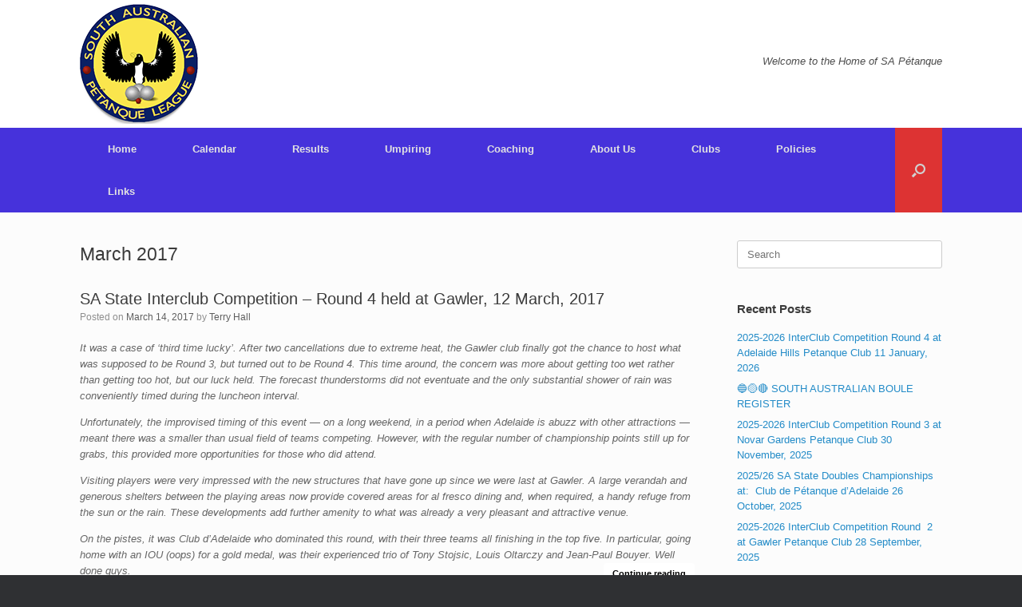

--- FILE ---
content_type: text/html; charset=UTF-8
request_url: http://www.sapetanque.com/2017/03/
body_size: 11692
content:
<!DOCTYPE html>
<html lang="en-AU">
<head>
	<meta charset="UTF-8" />
	<meta http-equiv="X-UA-Compatible" content="IE=10" />
	<link rel="profile" href="http://gmpg.org/xfn/11" />
	<link rel="pingback" href="http://www.sapetanque.com/xmlrpc.php" />
	<title>March 2017 &#8211; SA Pétanque League</title>
<meta name='robots' content='max-image-preview:large' />
<link rel='dns-prefetch' href='//stats.wp.com' />
<link rel='preconnect' href='//i0.wp.com' />
<link rel="alternate" type="application/rss+xml" title="SA Pétanque League &raquo; Feed" href="https://www.sapetanque.com/feed/" />
<link rel="alternate" type="application/rss+xml" title="SA Pétanque League &raquo; Comments Feed" href="https://www.sapetanque.com/comments/feed/" />
<link rel='stylesheet' id='all-css-ee43a89a0a100598dab342e26234e2f8' href='http://www.sapetanque.com/wp-content/boost-cache/static/486d7fd46f.min.css' type='text/css' media='all' />
<style id='wp-img-auto-sizes-contain-inline-css'>
img:is([sizes=auto i],[sizes^="auto," i]){contain-intrinsic-size:3000px 1500px}
/*# sourceURL=wp-img-auto-sizes-contain-inline-css */
</style>
<style id='wp-emoji-styles-inline-css'>

	img.wp-smiley, img.emoji {
		display: inline !important;
		border: none !important;
		box-shadow: none !important;
		height: 1em !important;
		width: 1em !important;
		margin: 0 0.07em !important;
		vertical-align: -0.1em !important;
		background: none !important;
		padding: 0 !important;
	}
/*# sourceURL=wp-emoji-styles-inline-css */
</style>
<link rel='stylesheet' id='wp-block-library-css' href='http://www.sapetanque.com/wp-includes/css/dist/block-library/style.min.css?ver=c7c3cad2e25430b30c28868aa4b362cc' media='all' />
<style id='global-styles-inline-css'>
:root{--wp--preset--aspect-ratio--square: 1;--wp--preset--aspect-ratio--4-3: 4/3;--wp--preset--aspect-ratio--3-4: 3/4;--wp--preset--aspect-ratio--3-2: 3/2;--wp--preset--aspect-ratio--2-3: 2/3;--wp--preset--aspect-ratio--16-9: 16/9;--wp--preset--aspect-ratio--9-16: 9/16;--wp--preset--color--black: #000000;--wp--preset--color--cyan-bluish-gray: #abb8c3;--wp--preset--color--white: #ffffff;--wp--preset--color--pale-pink: #f78da7;--wp--preset--color--vivid-red: #cf2e2e;--wp--preset--color--luminous-vivid-orange: #ff6900;--wp--preset--color--luminous-vivid-amber: #fcb900;--wp--preset--color--light-green-cyan: #7bdcb5;--wp--preset--color--vivid-green-cyan: #00d084;--wp--preset--color--pale-cyan-blue: #8ed1fc;--wp--preset--color--vivid-cyan-blue: #0693e3;--wp--preset--color--vivid-purple: #9b51e0;--wp--preset--gradient--vivid-cyan-blue-to-vivid-purple: linear-gradient(135deg,rgb(6,147,227) 0%,rgb(155,81,224) 100%);--wp--preset--gradient--light-green-cyan-to-vivid-green-cyan: linear-gradient(135deg,rgb(122,220,180) 0%,rgb(0,208,130) 100%);--wp--preset--gradient--luminous-vivid-amber-to-luminous-vivid-orange: linear-gradient(135deg,rgb(252,185,0) 0%,rgb(255,105,0) 100%);--wp--preset--gradient--luminous-vivid-orange-to-vivid-red: linear-gradient(135deg,rgb(255,105,0) 0%,rgb(207,46,46) 100%);--wp--preset--gradient--very-light-gray-to-cyan-bluish-gray: linear-gradient(135deg,rgb(238,238,238) 0%,rgb(169,184,195) 100%);--wp--preset--gradient--cool-to-warm-spectrum: linear-gradient(135deg,rgb(74,234,220) 0%,rgb(151,120,209) 20%,rgb(207,42,186) 40%,rgb(238,44,130) 60%,rgb(251,105,98) 80%,rgb(254,248,76) 100%);--wp--preset--gradient--blush-light-purple: linear-gradient(135deg,rgb(255,206,236) 0%,rgb(152,150,240) 100%);--wp--preset--gradient--blush-bordeaux: linear-gradient(135deg,rgb(254,205,165) 0%,rgb(254,45,45) 50%,rgb(107,0,62) 100%);--wp--preset--gradient--luminous-dusk: linear-gradient(135deg,rgb(255,203,112) 0%,rgb(199,81,192) 50%,rgb(65,88,208) 100%);--wp--preset--gradient--pale-ocean: linear-gradient(135deg,rgb(255,245,203) 0%,rgb(182,227,212) 50%,rgb(51,167,181) 100%);--wp--preset--gradient--electric-grass: linear-gradient(135deg,rgb(202,248,128) 0%,rgb(113,206,126) 100%);--wp--preset--gradient--midnight: linear-gradient(135deg,rgb(2,3,129) 0%,rgb(40,116,252) 100%);--wp--preset--font-size--small: 13px;--wp--preset--font-size--medium: 20px;--wp--preset--font-size--large: 36px;--wp--preset--font-size--x-large: 42px;--wp--preset--spacing--20: 0.44rem;--wp--preset--spacing--30: 0.67rem;--wp--preset--spacing--40: 1rem;--wp--preset--spacing--50: 1.5rem;--wp--preset--spacing--60: 2.25rem;--wp--preset--spacing--70: 3.38rem;--wp--preset--spacing--80: 5.06rem;--wp--preset--shadow--natural: 6px 6px 9px rgba(0, 0, 0, 0.2);--wp--preset--shadow--deep: 12px 12px 50px rgba(0, 0, 0, 0.4);--wp--preset--shadow--sharp: 6px 6px 0px rgba(0, 0, 0, 0.2);--wp--preset--shadow--outlined: 6px 6px 0px -3px rgb(255, 255, 255), 6px 6px rgb(0, 0, 0);--wp--preset--shadow--crisp: 6px 6px 0px rgb(0, 0, 0);}:where(.is-layout-flex){gap: 0.5em;}:where(.is-layout-grid){gap: 0.5em;}body .is-layout-flex{display: flex;}.is-layout-flex{flex-wrap: wrap;align-items: center;}.is-layout-flex > :is(*, div){margin: 0;}body .is-layout-grid{display: grid;}.is-layout-grid > :is(*, div){margin: 0;}:where(.wp-block-columns.is-layout-flex){gap: 2em;}:where(.wp-block-columns.is-layout-grid){gap: 2em;}:where(.wp-block-post-template.is-layout-flex){gap: 1.25em;}:where(.wp-block-post-template.is-layout-grid){gap: 1.25em;}.has-black-color{color: var(--wp--preset--color--black) !important;}.has-cyan-bluish-gray-color{color: var(--wp--preset--color--cyan-bluish-gray) !important;}.has-white-color{color: var(--wp--preset--color--white) !important;}.has-pale-pink-color{color: var(--wp--preset--color--pale-pink) !important;}.has-vivid-red-color{color: var(--wp--preset--color--vivid-red) !important;}.has-luminous-vivid-orange-color{color: var(--wp--preset--color--luminous-vivid-orange) !important;}.has-luminous-vivid-amber-color{color: var(--wp--preset--color--luminous-vivid-amber) !important;}.has-light-green-cyan-color{color: var(--wp--preset--color--light-green-cyan) !important;}.has-vivid-green-cyan-color{color: var(--wp--preset--color--vivid-green-cyan) !important;}.has-pale-cyan-blue-color{color: var(--wp--preset--color--pale-cyan-blue) !important;}.has-vivid-cyan-blue-color{color: var(--wp--preset--color--vivid-cyan-blue) !important;}.has-vivid-purple-color{color: var(--wp--preset--color--vivid-purple) !important;}.has-black-background-color{background-color: var(--wp--preset--color--black) !important;}.has-cyan-bluish-gray-background-color{background-color: var(--wp--preset--color--cyan-bluish-gray) !important;}.has-white-background-color{background-color: var(--wp--preset--color--white) !important;}.has-pale-pink-background-color{background-color: var(--wp--preset--color--pale-pink) !important;}.has-vivid-red-background-color{background-color: var(--wp--preset--color--vivid-red) !important;}.has-luminous-vivid-orange-background-color{background-color: var(--wp--preset--color--luminous-vivid-orange) !important;}.has-luminous-vivid-amber-background-color{background-color: var(--wp--preset--color--luminous-vivid-amber) !important;}.has-light-green-cyan-background-color{background-color: var(--wp--preset--color--light-green-cyan) !important;}.has-vivid-green-cyan-background-color{background-color: var(--wp--preset--color--vivid-green-cyan) !important;}.has-pale-cyan-blue-background-color{background-color: var(--wp--preset--color--pale-cyan-blue) !important;}.has-vivid-cyan-blue-background-color{background-color: var(--wp--preset--color--vivid-cyan-blue) !important;}.has-vivid-purple-background-color{background-color: var(--wp--preset--color--vivid-purple) !important;}.has-black-border-color{border-color: var(--wp--preset--color--black) !important;}.has-cyan-bluish-gray-border-color{border-color: var(--wp--preset--color--cyan-bluish-gray) !important;}.has-white-border-color{border-color: var(--wp--preset--color--white) !important;}.has-pale-pink-border-color{border-color: var(--wp--preset--color--pale-pink) !important;}.has-vivid-red-border-color{border-color: var(--wp--preset--color--vivid-red) !important;}.has-luminous-vivid-orange-border-color{border-color: var(--wp--preset--color--luminous-vivid-orange) !important;}.has-luminous-vivid-amber-border-color{border-color: var(--wp--preset--color--luminous-vivid-amber) !important;}.has-light-green-cyan-border-color{border-color: var(--wp--preset--color--light-green-cyan) !important;}.has-vivid-green-cyan-border-color{border-color: var(--wp--preset--color--vivid-green-cyan) !important;}.has-pale-cyan-blue-border-color{border-color: var(--wp--preset--color--pale-cyan-blue) !important;}.has-vivid-cyan-blue-border-color{border-color: var(--wp--preset--color--vivid-cyan-blue) !important;}.has-vivid-purple-border-color{border-color: var(--wp--preset--color--vivid-purple) !important;}.has-vivid-cyan-blue-to-vivid-purple-gradient-background{background: var(--wp--preset--gradient--vivid-cyan-blue-to-vivid-purple) !important;}.has-light-green-cyan-to-vivid-green-cyan-gradient-background{background: var(--wp--preset--gradient--light-green-cyan-to-vivid-green-cyan) !important;}.has-luminous-vivid-amber-to-luminous-vivid-orange-gradient-background{background: var(--wp--preset--gradient--luminous-vivid-amber-to-luminous-vivid-orange) !important;}.has-luminous-vivid-orange-to-vivid-red-gradient-background{background: var(--wp--preset--gradient--luminous-vivid-orange-to-vivid-red) !important;}.has-very-light-gray-to-cyan-bluish-gray-gradient-background{background: var(--wp--preset--gradient--very-light-gray-to-cyan-bluish-gray) !important;}.has-cool-to-warm-spectrum-gradient-background{background: var(--wp--preset--gradient--cool-to-warm-spectrum) !important;}.has-blush-light-purple-gradient-background{background: var(--wp--preset--gradient--blush-light-purple) !important;}.has-blush-bordeaux-gradient-background{background: var(--wp--preset--gradient--blush-bordeaux) !important;}.has-luminous-dusk-gradient-background{background: var(--wp--preset--gradient--luminous-dusk) !important;}.has-pale-ocean-gradient-background{background: var(--wp--preset--gradient--pale-ocean) !important;}.has-electric-grass-gradient-background{background: var(--wp--preset--gradient--electric-grass) !important;}.has-midnight-gradient-background{background: var(--wp--preset--gradient--midnight) !important;}.has-small-font-size{font-size: var(--wp--preset--font-size--small) !important;}.has-medium-font-size{font-size: var(--wp--preset--font-size--medium) !important;}.has-large-font-size{font-size: var(--wp--preset--font-size--large) !important;}.has-x-large-font-size{font-size: var(--wp--preset--font-size--x-large) !important;}
/*# sourceURL=global-styles-inline-css */
</style>

<style id='classic-theme-styles-inline-css'>
/*! This file is auto-generated */
.wp-block-button__link{color:#fff;background-color:#32373c;border-radius:9999px;box-shadow:none;text-decoration:none;padding:calc(.667em + 2px) calc(1.333em + 2px);font-size:1.125em}.wp-block-file__button{background:#32373c;color:#fff;text-decoration:none}
/*# sourceURL=/wp-includes/css/classic-themes.min.css */
</style>





<link rel="https://api.w.org/" href="https://www.sapetanque.com/wp-json/" /><link rel="EditURI" type="application/rsd+xml" title="RSD" href="https://www.sapetanque.com/xmlrpc.php?rsd" />

	<style>img#wpstats{display:none}</style>
		<meta name="viewport" content="width=device-width, initial-scale=1" />			<style type="text/css">
				.so-mobilenav-mobile + * { display: none; }
				@media screen and (max-width: 480px) { .so-mobilenav-mobile + * { display: block; } .so-mobilenav-standard + * { display: none; } .site-navigation #search-icon { display: none; } .has-menu-search .main-navigation ul { margin-right: 0 !important; }
				
								}
			</style>
				<style type="text/css" media="screen">
			#footer-widgets .widget { width: 100%; }
			#masthead-widgets .widget { width: 100%; }
		</style>
		<style type="text/css" id="customizer-css">#masthead.site-header .hgroup .site-title, #masthead.masthead-logo-in-menu .logo > .site-title { font-size: 36px } #masthead .hgroup { padding-top: 5px; padding-bottom: 5px } .main-navigation, .site-header .shopping-cart-dropdown { background-color: #4632db } .main-navigation ul ul { background-color: #1e1a5b } .main-navigation ul li.current-menu-item > a, .main-navigation ul li.current_page_item > a  { background-color: #dd3333 } #search-icon #search-icon-icon { background-color: #dd3333 } a.button, button, html input[type="button"], input[type="reset"], input[type="submit"], .post-navigation a, #image-navigation a, article.post .more-link, article.page .more-link, .paging-navigation a, .woocommerce #page-wrapper .button, .woocommerce a.button, .woocommerce .checkout-button, .woocommerce input.button, #infinite-handle span { background: #ffffff; border-color: #ffffff } a.button:hover, button:hover, html input[type="button"]:hover, input[type="reset"]:hover, input[type="submit"]:hover, .post-navigation a:hover, #image-navigation a:hover, article.post .more-link:hover, article.page .more-link:hover, .paging-navigation a:hover, .woocommerce #page-wrapper .button:hover, .woocommerce a.button:hover, .woocommerce .checkout-button:hover, .woocommerce input.button:hover, .woocommerce input.button:disabled:hover, .woocommerce input.button:disabled[disabled]:hover, #infinite-handle span:hover { background: #ffffff } a.button:hover, button:hover, html input[type="button"]:hover, input[type="reset"]:hover, input[type="submit"]:hover, .post-navigation a:hover, #image-navigation a:hover, article.post .more-link:hover, article.page .more-link:hover, .paging-navigation a:hover, .woocommerce #page-wrapper .button:hover, .woocommerce a.button:hover, .woocommerce .checkout-button:hover, .woocommerce input.button:hover, #infinite-handle span:hover { opacity: 0.75; border-color: #ffffff } a.button:focus, button:focus, html input[type="button"]:focus, input[type="reset"]:focus, input[type="submit"]:focus, .post-navigation a:focus, #image-navigation a:focus, article.post .more-link:focus, article.page .more-link:focus, .paging-navigation a:focus, .woocommerce #page-wrapper .button:focus, .woocommerce a.button:focus, .woocommerce .checkout-button:focus, .woocommerce input.button:focus, .woocommerce input.button:disabled:focus, .woocommerce input.button:disabled[disabled]:focus, #infinite-handle span:focus { background: #ffffff } a.button:focus, button:focus, html input[type="button"]:focus, input[type="reset"]:focus, input[type="submit"]:focus, .post-navigation a:focus, #image-navigation a:focus, article.post .more-link:focus, article.page .more-link:focus, .paging-navigation a:focus, .woocommerce #page-wrapper .button:focus, .woocommerce a.button:focus, .woocommerce .checkout-button:focus, .woocommerce input.button:focus, #infinite-handle span:focus { opacity: 0.75; border-color: #ffffff } a.button, button, html input[type="button"], input[type="reset"], input[type="submit"], .post-navigation a, #image-navigation a, article.post .more-link, article.page .more-link, .paging-navigation a, .woocommerce #page-wrapper .button, .woocommerce a.button, .woocommerce .checkout-button, .woocommerce input.button, .woocommerce #respond input#submit:hover, .woocommerce a.button:hover, .woocommerce button.button:hover, .woocommerce input.button:hover, .woocommerce input.button:disabled, .woocommerce input.button:disabled[disabled], .woocommerce input.button:disabled:hover, .woocommerce input.button:disabled[disabled]:hover, #infinite-handle span button { color: #000000 } a.button, button, html input[type="button"], input[type="reset"], input[type="submit"], .post-navigation a, #image-navigation a, article.post .more-link, article.page .more-link, .paging-navigation a, .woocommerce #page-wrapper .button, .woocommerce a.button, .woocommerce .checkout-button, .woocommerce input.button, #infinite-handle span button { text-shadow: none } a.button, button, html input[type="button"], input[type="reset"], input[type="submit"], .post-navigation a, #image-navigation a, article.post .more-link, article.page .more-link, .paging-navigation a, .woocommerce #page-wrapper .button, .woocommerce a.button, .woocommerce .checkout-button, .woocommerce input.button, .woocommerce #respond input#submit.alt, .woocommerce a.button.alt, .woocommerce button.button.alt, .woocommerce input.button.alt, #infinite-handle span { -webkit-box-shadow: none; -moz-box-shadow: none; box-shadow: none } #masthead { background-color: #ffffff } </style><link rel="icon" href="https://i0.wp.com/www.sapetanque.com/wp-content/uploads/2025/11/cropped-SAPL-LOGO-copy.png?fit=32%2C32&#038;ssl=1" sizes="32x32" />
<link rel="icon" href="https://i0.wp.com/www.sapetanque.com/wp-content/uploads/2025/11/cropped-SAPL-LOGO-copy.png?fit=192%2C192&#038;ssl=1" sizes="192x192" />
<link rel="apple-touch-icon" href="https://i0.wp.com/www.sapetanque.com/wp-content/uploads/2025/11/cropped-SAPL-LOGO-copy.png?fit=180%2C180&#038;ssl=1" />
<meta name="msapplication-TileImage" content="https://i0.wp.com/www.sapetanque.com/wp-content/uploads/2025/11/cropped-SAPL-LOGO-copy.png?fit=270%2C270&#038;ssl=1" />
</head>

<body class="archive date wp-custom-logo wp-theme-vantage group-blog responsive layout-full no-js has-sidebar has-menu-search panels-style-force-full page-layout-default mobilenav">


<div id="page-wrapper">

	<a class="skip-link screen-reader-text" href="#content">Skip to content</a>

	
	
		<header id="masthead" class="site-header" role="banner">

	<div class="hgroup full-container ">

		
			<div class="logo-wrapper">
				<a href="https://www.sapetanque.com/" title="SA Pétanque League" rel="home" class="logo">
					<img src="https://i0.wp.com/www.sapetanque.com/wp-content/uploads/2025/11/cropped-SAPL-LOGO-150x150-1.png?fit=150%2C150&amp;ssl=1"  class="logo-height-constrain"  width="150"  height="150"  alt="SA Pétanque League Logo"  srcset="https://i0.wp.com/www.sapetanque.com/wp-content/uploads/2025/11/cropped-cropped-cropped-SAPL-LOGO-copy-e1762691014813.png?fit=150%2C150&amp;ssl=1 2x"  />				</a>
							</div>

			
				<div class="support-text">
					Welcome to the Home of SA Pétanque				</div>

			
		
	</div><!-- .hgroup.full-container -->

	
<nav class="site-navigation main-navigation primary use-vantage-sticky-menu use-sticky-menu mobile-navigation">

	<div class="full-container">
				
		<div class="main-navigation-container">
			<div id="so-mobilenav-standard-1" data-id="1" class="so-mobilenav-standard"></div><div class="menu-menu-1-container"><ul id="menu-menu-1" class="menu"><li id="menu-item-192" class="menu-item menu-item-type-custom menu-item-object-custom menu-item-192"><a href="http://www.sapetanque.com/"><span class="icon"></span>Home</a></li>
<li id="menu-item-196" class="menu-item menu-item-type-post_type menu-item-object-page menu-item-196"><a href="https://www.sapetanque.com/calendar/">Calendar</a></li>
<li id="menu-item-200" class="menu-item menu-item-type-post_type menu-item-object-page menu-item-has-children menu-item-200"><a href="https://www.sapetanque.com/results/">Results</a>
<ul class="sub-menu">
	<li id="menu-item-2959" class="menu-item menu-item-type-taxonomy menu-item-object-category menu-item-2959"><a href="https://www.sapetanque.com/category/competition/">All Competitions</a></li>
	<li id="menu-item-2960" class="menu-item menu-item-type-taxonomy menu-item-object-category menu-item-2960"><a href="https://www.sapetanque.com/category/competition/club-competitions/">Interclub Competition</a></li>
	<li id="menu-item-2961" class="menu-item menu-item-type-taxonomy menu-item-object-category menu-item-2961"><a href="https://www.sapetanque.com/category/competition/state-competition/">State Competitions</a></li>
	<li id="menu-item-2962" class="menu-item menu-item-type-taxonomy menu-item-object-category menu-item-has-children menu-item-2962"><a href="https://www.sapetanque.com/category/competition/national-competition/">National Competition</a>
	<ul class="sub-menu">
		<li id="menu-item-325" class="menu-item menu-item-type-post_type menu-item-object-page menu-item-325"><a href="https://www.sapetanque.com/results/trans-tasman-competition/">Trans-Tasman Archive</a></li>
	</ul>
</li>
</ul>
</li>
<li id="menu-item-2817" class="menu-item menu-item-type-post_type menu-item-object-page menu-item-2817"><a href="https://www.sapetanque.com/umpiring/">Umpiring</a></li>
<li id="menu-item-197" class="menu-item menu-item-type-post_type menu-item-object-page menu-item-197"><a href="https://www.sapetanque.com/coaching-umpiring/coaching/">Coaching</a></li>
<li id="menu-item-193" class="menu-item menu-item-type-post_type menu-item-object-page menu-item-has-children menu-item-193"><a href="https://www.sapetanque.com/about-us/">About Us</a>
<ul class="sub-menu">
	<li id="menu-item-2982" class="menu-item menu-item-type-post_type menu-item-object-page menu-item-has-children menu-item-2982"><a href="https://www.sapetanque.com/committee/">Committee Meetings</a>
	<ul class="sub-menu">
		<li id="menu-item-2985" class="menu-item menu-item-type-post_type menu-item-object-page menu-item-2985"><a href="https://www.sapetanque.com/about-us/sapl-committee-meeting-minutes/">SAPL Committee Meeting Minutes</a></li>
	</ul>
</li>
	<li id="menu-item-3167" class="menu-item menu-item-type-post_type menu-item-object-post menu-item-3167"><a href="https://www.sapetanque.com/2019/07/01/convocation-to-the-sapl-agm-2019-20th-july-2019/">Convocation to the SAPL AGM – 20th July 2019</a></li>
	<li id="menu-item-3169" class="menu-item menu-item-type-post_type menu-item-object-post menu-item-3169"><a href="https://www.sapetanque.com/2016/06/13/sa-petanque-league-convocation-to-the-2016-annual-general-meeting/">SA Pétanque League Convocation to the 2016 Annual General Meeting</a></li>
	<li id="menu-item-3168" class="menu-item menu-item-type-post_type menu-item-object-post menu-item-3168"><a href="https://www.sapetanque.com/2017/07/04/sa-petanque-league-convocation-to-the-2017-annual-general-meeting/">SA Pétanque League Convocation to the 2017 Annual General Meeting</a></li>
	<li id="menu-item-3166" class="menu-item menu-item-type-post_type menu-item-object-post menu-item-3166"><a href="https://www.sapetanque.com/2020/07/03/convocation-to-2020-agm/">Convocation to 2020 AGM 10:00 1 August Prospect Pétanque Club</a></li>
</ul>
</li>
<li id="menu-item-3307" class="menu-item menu-item-type-post_type menu-item-object-page menu-item-3307"><a href="https://www.sapetanque.com/clubs/">Clubs</a></li>
<li id="menu-item-3454" class="menu-item menu-item-type-post_type menu-item-object-page menu-item-3454"><a href="https://www.sapetanque.com/policies/">Policies</a></li>
<li id="menu-item-204" class="menu-item menu-item-type-post_type menu-item-object-page menu-item-204"><a href="https://www.sapetanque.com/links/">Links</a></li>
</ul></div><div id="so-mobilenav-mobile-1" data-id="1" class="so-mobilenav-mobile"></div><div class="menu-mobilenav-container"><ul id="mobile-nav-item-wrap-1" class="menu"><li><a href="#" class="mobilenav-main-link" data-id="1"><span class="mobile-nav-icon"></span><span class="mobilenav-main-link-text">Menu</span></a></li></ul></div>		</div>

					<div id="search-icon">
				<div id="search-icon-icon" tabindex="0" role="button" aria-label="Open the search"><div class="vantage-icon-search"></div></div>
				
<form method="get" class="searchform" action="https://www.sapetanque.com/" role="search">
	<label for="search-form" class="screen-reader-text">Search for:</label>
	<input type="search" name="s" class="field" id="search-form" value="" placeholder="Search"/>
</form>
			</div>
					</div>
</nav><!-- .site-navigation .main-navigation -->

</header><!-- #masthead .site-header -->

	
	
	
	
	<div id="main" class="site-main">
		<div class="full-container">
			
<section id="primary" class="content-area">
	<div id="content" class="site-content" role="main">

		<header class="page-header">
			<h1 id="page-title"> <span>March 2017</span></h1>
					</header><!-- .page-header -->

		
		
		
<article id="post-538" class="post-538 post type-post status-publish format-standard hentry category-competition category-club-competitions">

	
	<div class="entry-main">

		
		<header class="entry-header">
			
			<h1 class="entry-title"><a href="https://www.sapetanque.com/2017/03/14/sa-state-interclub-competition-round-4-held-at-gawler-12-march-2017/" title="Permalink to SA State Interclub Competition &#8211; Round 4 held at  Gawler, 12 March, 2017" rel="bookmark">SA State Interclub Competition &#8211; Round 4 held at  Gawler, 12 March, 2017</a></h1>

							<div class="entry-meta">
					Posted on <a href="https://www.sapetanque.com/2017/03/14/sa-state-interclub-competition-round-4-held-at-gawler-12-march-2017/" title="10:24 am" rel="bookmark"><time class="entry-date" datetime="2017-03-14T10:24:41+10:30">March 14, 2017</time></a><time class="updated" datetime="2024-08-22T17:51:18+09:30">August 22, 2024</time> <span class="byline"> by <span class="author vcard"><a class="url fn n" href="https://www.sapetanque.com/author/terryh/" title="View all posts by Terry Hall" rel="author">Terry Hall</a></span></span> 				</div><!-- .entry-meta -->
			
		</header><!-- .entry-header -->

					<div class="entry-content">
				<p><em>It was a case of &#8216;third time lucky&#8217;. After two cancellations due to extreme heat, the Gawler club finally got the chance to host what was supposed to be Round 3, but turned out to be Round 4. This time around, the concern was more about getting too wet rather than getting too hot, but our luck held. The forecast thunderstorms did not eventuate and the only substantial shower of rain was conveniently timed during the luncheon interval.</em></p>
<p><em>Unfortunately, the improvised timing of this event &#8212; on a long weekend, in a period when Adelaide is abuzz with other attractions &#8212; meant there was a smaller than usual field of teams competing. However, with the regular number of championship points still up for grabs, this provided more opportunities for those who did attend.</em></p>
<p><em>Visiting players were very impressed with the new structures that have gone up since we were last at Gawler. A large verandah and generous shelters between the playing areas now provide covered areas for al fresco dining and, when required, a handy refuge from the sun or the rain. These developments add further amenity to what was already a very pleasant and attractive venue.</em></p>
<p><em>On the pistes, it was Club d&#8217;Adelaide who dominated this round, with their three teams all finishing in the top five. In particular, going home with an IOU (oops) for a gold medal, was their experienced trio of Tony Stojsic, Louis Oltarczy and Jean-Paul Bouyer. Well done guys.</em><a class="more-link" href="https://www.sapetanque.com/2017/03/14/sa-state-interclub-competition-round-4-held-at-gawler-12-march-2017/">Continue reading<span class="meta-nav">&rarr;</span></a></p>
															</div><!-- .entry-content -->
		
		
	</div>

</article><!-- #post-538 -->

	
		
<article id="post-528" class="post-528 post type-post status-publish format-standard hentry category-calendar category-news">

	
	<div class="entry-main">

		
		<header class="entry-header">
			
			<h1 class="entry-title"><a href="https://www.sapetanque.com/2017/03/09/fernando-martin-commemorative-trophy-2017-april-9/" title="Permalink to Fernando Martin Commemorative Trophy 2017 &#8211; April 9" rel="bookmark">Fernando Martin Commemorative Trophy 2017 &#8211; April 9</a></h1>

							<div class="entry-meta">
					Posted on <a href="https://www.sapetanque.com/2017/03/09/fernando-martin-commemorative-trophy-2017-april-9/" title="3:29 am" rel="bookmark"><time class="entry-date" datetime="2017-03-09T03:29:10+10:30">March 9, 2017</time></a><time class="updated" datetime="2024-08-23T07:41:00+09:30">August 23, 2024</time> <span class="byline"> by <span class="author vcard"><a class="url fn n" href="https://www.sapetanque.com/author/terryh/" title="View all posts by Terry Hall" rel="author">Terry Hall</a></span></span> 				</div><!-- .entry-meta -->
			
		</header><!-- .entry-header -->

					<div class="entry-content">
				<p>Gawler Pétanque Club is organising the <strong>Fernando Martin Commemorative Trophy</strong> <strong>2017</strong> to be held <strong>at Chateau Dorrien</strong></p>
<p style="text-align: center;"><strong> on Sunday 9th April 2017. </strong></p>
<p style="text-align: center;">It is a doubles by team competition.</p>
<p style="text-align: center;"><strong>Registration by 10:00 am; $10.00 per player</strong></p>
<p>Please let Stan Wilson know by 5 April if you plan to attend. <a href="stan.wilson@bigpond.com">stan.wilson@bigpond.com</a></p>
<p>Download a copy for display at your club from <a href="https://www.sapetanque.com/wp-content/uploads/2017/03/Fernando2017.pdf">here.</a></p>
<p><img data-recalc-dims="1" fetchpriority="high" decoding="async" class="aligncenter size-full wp-image-529" src="https://i0.wp.com/www.sapetanque.com/wp-content/uploads/2017/03/Fernando2017.jpg?resize=616%2C873&#038;ssl=1" alt="" width="616" height="873" srcset="https://i0.wp.com/www.sapetanque.com/wp-content/uploads/2017/03/Fernando2017.jpg?w=616&amp;ssl=1 616w, https://i0.wp.com/www.sapetanque.com/wp-content/uploads/2017/03/Fernando2017.jpg?resize=212%2C300&amp;ssl=1 212w" sizes="(max-width: 616px) 100vw, 616px" /></p>
															</div><!-- .entry-content -->
		
		
	</div>

</article><!-- #post-528 -->

	
		
<article id="post-509" class="post-509 post type-post status-publish format-standard hentry category-calendar category-information-2 category-news">

	
	<div class="entry-main">

		
		<header class="entry-header">
			
			<h1 class="entry-title"><a href="https://www.sapetanque.com/2017/03/02/club-de-petanque-dadelaide-celebrates-40-years/" title="Permalink to Club De Pétanque D’Adelaide Celebrates 40 years" rel="bookmark">Club De Pétanque D’Adelaide Celebrates 40 years</a></h1>

							<div class="entry-meta">
					Posted on <a href="https://www.sapetanque.com/2017/03/02/club-de-petanque-dadelaide-celebrates-40-years/" title="10:41 am" rel="bookmark"><time class="entry-date" datetime="2017-03-02T10:41:28+10:30">March 2, 2017</time></a><time class="updated" datetime="2024-08-23T07:41:00+09:30">August 23, 2024</time> <span class="byline"> by <span class="author vcard"><a class="url fn n" href="https://www.sapetanque.com/author/terryh/" title="View all posts by Terry Hall" rel="author">Terry Hall</a></span></span> 				</div><!-- .entry-meta -->
			
		</header><!-- .entry-header -->

					<div class="entry-content">
				<p>On the <strong>1<sup>st</sup> April 2017,  Club De Petanque D’Adelaide will be celebrating their 40<sup>th</sup> Anniversary with a dinner at the club.</strong></p>
<p>The club, which is Australia&#8217;s oldest pétanque club, would love for as many as possible to come along and help celebrate this milestone.</p>
<p>As always dinner will be by our Master chefs Rada and Claudia, with entertainment provided by Tina.</p>
<p>So please save the date come along and celebrate &#8230;more information to follow.</p>
<p>Pre-bookings can be made through Tina at tinastockley@gmail.com or phone <span id="yui_3_7_2_1_1374803331414_2361">0434604607</span> <strong><br />
</strong></p>
<p>&nbsp;</p>
															</div><!-- .entry-content -->
		
		
	</div>

</article><!-- #post-509 -->

	
		
<article id="post-511" class="post-511 post type-post status-publish format-standard hentry category-competition category-news">

	
	<div class="entry-main">

		
		<header class="entry-header">
			
			<h1 class="entry-title"><a href="https://www.sapetanque.com/2017/03/02/snake-cup-2017-prospect-26-march/" title="Permalink to Snake Cup 2017 Prospect 26 March" rel="bookmark">Snake Cup 2017 Prospect 26 March</a></h1>

							<div class="entry-meta">
					Posted on <a href="https://www.sapetanque.com/2017/03/02/snake-cup-2017-prospect-26-march/" title="9:43 am" rel="bookmark"><time class="entry-date" datetime="2017-03-02T09:43:26+10:30">March 2, 2017</time></a><time class="updated" datetime="2017-03-02T10:48:45+10:30">March 2, 2017</time> <span class="byline"> by <span class="author vcard"><a class="url fn n" href="https://www.sapetanque.com/author/terryh/" title="View all posts by Terry Hall" rel="author">Terry Hall</a></span></span> 				</div><!-- .entry-meta -->
			
		</header><!-- .entry-header -->

					<div class="entry-content">
				<p>The Snake Cup will be held at the Prospect Pétanque Club on Sunday the 26th of March.</p>
<div id="attachment_512" style="width: 1710px" class="wp-caption aligncenter"><img data-recalc-dims="1" decoding="async" aria-describedby="caption-attachment-512" class="size-full wp-image-512" src="https://i0.wp.com/www.sapetanque.com/wp-content/uploads/2017/03/Snake-Cup-2017-V2-001.jpg?resize=720%2C990&#038;ssl=1" alt="" width="720" height="990" srcset="https://i0.wp.com/www.sapetanque.com/wp-content/uploads/2017/03/Snake-Cup-2017-V2-001.jpg?w=1700&amp;ssl=1 1700w, https://i0.wp.com/www.sapetanque.com/wp-content/uploads/2017/03/Snake-Cup-2017-V2-001.jpg?resize=218%2C300&amp;ssl=1 218w, https://i0.wp.com/www.sapetanque.com/wp-content/uploads/2017/03/Snake-Cup-2017-V2-001.jpg?resize=768%2C1056&amp;ssl=1 768w, https://i0.wp.com/www.sapetanque.com/wp-content/uploads/2017/03/Snake-Cup-2017-V2-001.jpg?resize=745%2C1024&amp;ssl=1 745w, https://i0.wp.com/www.sapetanque.com/wp-content/uploads/2017/03/Snake-Cup-2017-V2-001.jpg?w=1440&amp;ssl=1 1440w" sizes="(max-width: 720px) 100vw, 720px" /><p id="caption-attachment-512" class="wp-caption-text">Snake Cup</p></div>
															</div><!-- .entry-content -->
		
		
	</div>

</article><!-- #post-511 -->

	
	

	</div><!-- #content .site-content -->
</section><!-- #primary .content-area -->


<div id="secondary" class="widget-area" role="complementary">
		<aside id="search-2" class="widget widget_search">
<form method="get" class="searchform" action="https://www.sapetanque.com/" role="search">
	<label for="search-form" class="screen-reader-text">Search for:</label>
	<input type="search" name="s" class="field" id="search-form" value="" placeholder="Search"/>
</form>
</aside>
		<aside id="recent-posts-2" class="widget widget_recent_entries">
		<h3 class="widget-title">Recent Posts</h3>
		<ul>
											<li>
					<a href="https://www.sapetanque.com/2026/01/16/2025-2026-interclub-competition-round-4-at-adelaide-hills-petanque-club-11-january-2026/">2025-2026 InterClub Competition Round 4 at Adelaide Hills Petanque Club 11 January, 2026</a>
									</li>
											<li>
					<a href="https://www.sapetanque.com/2025/12/11/%f0%9f%94%b5%f0%9f%9f%a1%f0%9f%94%b4-south-australian-boules-register/">🔵🟡🔴 SOUTH AUSTRALIAN BOULE REGISTER</a>
									</li>
											<li>
					<a href="https://www.sapetanque.com/2025/12/04/2025-2026-interclub-competition-round-3-at-novar-gardens-petanque-club-30-november-2025/">2025-2026 InterClub Competition Round 3 at Novar Gardens Petanque Club 30 November, 2025</a>
									</li>
											<li>
					<a href="https://www.sapetanque.com/2025/10/30/2025-26-sa-state-doubles-championships-at-club-de-petanque-dadelaide-26-october-2025/">2025/26 SA State Doubles Championships at:  Club de Pétanque d’Adelaide 26 October, 2025</a>
									</li>
											<li>
					<a href="https://www.sapetanque.com/2025/10/01/2025-2026-interclub-competition-round-2-at-gawler-petanque-club-28-september-2025/">2025-2026 InterClub Competition Round  2 at Gawler Petanque Club 28 September, 2025</a>
									</li>
					</ul>

		</aside><aside id="categories-2" class="widget widget_categories"><h3 class="widget-title">Categories</h3>
			<ul>
					<li class="cat-item cat-item-2"><a href="https://www.sapetanque.com/category/competition/">All Competitions</a>
</li>
	<li class="cat-item cat-item-20"><a href="https://www.sapetanque.com/category/amg/">AMG</a>
</li>
	<li class="cat-item cat-item-5"><a href="https://www.sapetanque.com/category/calendar/">Calendar</a>
</li>
	<li class="cat-item cat-item-16"><a href="https://www.sapetanque.com/category/information-2/">Information (SAPL)</a>
</li>
	<li class="cat-item cat-item-18"><a href="https://www.sapetanque.com/category/competition/club-competitions/">Interclub Competition</a>
</li>
	<li class="cat-item cat-item-8"><a href="https://www.sapetanque.com/category/competition/national-competition/">National Competition</a>
</li>
	<li class="cat-item cat-item-12"><a href="https://www.sapetanque.com/category/news/">News</a>
</li>
	<li class="cat-item cat-item-7"><a href="https://www.sapetanque.com/category/our-players/">Our Players</a>
</li>
	<li class="cat-item cat-item-4"><a href="https://www.sapetanque.com/category/pfa/">PFA</a>
</li>
	<li class="cat-item cat-item-13"><a href="https://www.sapetanque.com/category/sapl-meetings/">SAPL Meetings</a>
</li>
	<li class="cat-item cat-item-9"><a href="https://www.sapetanque.com/category/competition/state-competition/">State Competitions</a>
</li>
	<li class="cat-item cat-item-1"><a href="https://www.sapetanque.com/category/uncategorized/">Uncategorized</a>
</li>
			</ul>

			</aside>	</div><!-- #secondary .widget-area -->
					</div><!-- .full-container -->
	</div><!-- #main .site-main -->

	
	
	<footer id="colophon" class="site-footer" role="contentinfo">

			<div id="footer-widgets" class="full-container">
					</div><!-- #footer-widgets -->
	
			<div id="site-info">
			<span>South Australian Pétanque League Inc - Copyright 2024</span>		</div><!-- #site-info -->
	
	<div id="theme-attribution">A <a href="https://siteorigin.com">SiteOrigin</a> Theme</div>
</footer><!-- #colophon .site-footer -->

	
</div><!-- #page-wrapper -->



		<a href="#" id="scroll-to-top" class="scroll-to-top" title="Back To Top"><span class="vantage-icon-arrow-up"></span></a>
		

<script data-jetpack-boost="ignore" id="wp-emoji-settings" type="application/json">
{"baseUrl":"https://s.w.org/images/core/emoji/17.0.2/72x72/","ext":".png","svgUrl":"https://s.w.org/images/core/emoji/17.0.2/svg/","svgExt":".svg","source":{"concatemoji":"http://www.sapetanque.com/wp-includes/js/wp-emoji-release.min.js?ver=c7c3cad2e25430b30c28868aa4b362cc"}}
</script>


<script type="text/javascript" src="http://www.sapetanque.com/wp-includes/js/jquery/jquery.min.js?ver=3.7.1" id="jquery-core-js"></script><script type="text/javascript" src="http://www.sapetanque.com/wp-includes/js/jquery/jquery-migrate.min.js?ver=3.4.1" id="jquery-migrate-js"></script><script type="text/javascript" id="vantage-main-js-extra">
/* <![CDATA[ */
var vantage = {"fitvids":"1"};
//# sourceURL=vantage-main-js-extra
/* ]]> */
</script><script type="text/javascript" id="siteorigin-mobilenav-js-extra">
/* <![CDATA[ */
var mobileNav = {"search":{"url":"https://www.sapetanque.com","placeholder":"Search"},"text":{"navigate":"Menu","back":"Back","close":"Close"},"nextIconUrl":"http://www.sapetanque.com/wp-content/themes/vantage/inc/mobilenav/images/next.png","mobileMenuClose":"\u003Ci class=\"fa fa-times\"\u003E\u003C/i\u003E"};
//# sourceURL=siteorigin-mobilenav-js-extra
/* ]]> */
</script><script type='text/javascript' src='http://www.sapetanque.com/wp-content/boost-cache/static/6ad7e28878.min.js'></script><script type="speculationrules">
{"prefetch":[{"source":"document","where":{"and":[{"href_matches":"/*"},{"not":{"href_matches":["/wp-*.php","/wp-admin/*","/wp-content/uploads/*","/wp-content/*","/wp-content/plugins/*","/wp-content/themes/vantage/*","/*\\?(.+)"]}},{"not":{"selector_matches":"a[rel~=\"nofollow\"]"}},{"not":{"selector_matches":".no-prefetch, .no-prefetch a"}}]},"eagerness":"conservative"}]}
</script><script type="text/javascript" id="jetpack-stats-js-before">
/* <![CDATA[ */
_stq = window._stq || [];
_stq.push([ "view", {"v":"ext","blog":"108827935","post":"0","tz":"10.5","srv":"www.sapetanque.com","arch_date":"2017/03","arch_results":"4","j":"1:15.4"} ]);
_stq.push([ "clickTrackerInit", "108827935", "0" ]);
//# sourceURL=jetpack-stats-js-before
/* ]]> */
</script><script type="text/javascript" src="https://stats.wp.com/e-202604.js" id="jetpack-stats-js" defer="defer" data-wp-strategy="defer"></script><script type="module">
/* <![CDATA[ */
/*! This file is auto-generated */
const a=JSON.parse(document.getElementById("wp-emoji-settings").textContent),o=(window._wpemojiSettings=a,"wpEmojiSettingsSupports"),s=["flag","emoji"];function i(e){try{var t={supportTests:e,timestamp:(new Date).valueOf()};sessionStorage.setItem(o,JSON.stringify(t))}catch(e){}}function c(e,t,n){e.clearRect(0,0,e.canvas.width,e.canvas.height),e.fillText(t,0,0);t=new Uint32Array(e.getImageData(0,0,e.canvas.width,e.canvas.height).data);e.clearRect(0,0,e.canvas.width,e.canvas.height),e.fillText(n,0,0);const a=new Uint32Array(e.getImageData(0,0,e.canvas.width,e.canvas.height).data);return t.every((e,t)=>e===a[t])}function p(e,t){e.clearRect(0,0,e.canvas.width,e.canvas.height),e.fillText(t,0,0);var n=e.getImageData(16,16,1,1);for(let e=0;e<n.data.length;e++)if(0!==n.data[e])return!1;return!0}function u(e,t,n,a){switch(t){case"flag":return n(e,"\ud83c\udff3\ufe0f\u200d\u26a7\ufe0f","\ud83c\udff3\ufe0f\u200b\u26a7\ufe0f")?!1:!n(e,"\ud83c\udde8\ud83c\uddf6","\ud83c\udde8\u200b\ud83c\uddf6")&&!n(e,"\ud83c\udff4\udb40\udc67\udb40\udc62\udb40\udc65\udb40\udc6e\udb40\udc67\udb40\udc7f","\ud83c\udff4\u200b\udb40\udc67\u200b\udb40\udc62\u200b\udb40\udc65\u200b\udb40\udc6e\u200b\udb40\udc67\u200b\udb40\udc7f");case"emoji":return!a(e,"\ud83e\u1fac8")}return!1}function f(e,t,n,a){let r;const o=(r="undefined"!=typeof WorkerGlobalScope&&self instanceof WorkerGlobalScope?new OffscreenCanvas(300,150):document.createElement("canvas")).getContext("2d",{willReadFrequently:!0}),s=(o.textBaseline="top",o.font="600 32px Arial",{});return e.forEach(e=>{s[e]=t(o,e,n,a)}),s}function r(e){var t=document.createElement("script");t.src=e,t.defer=!0,document.head.appendChild(t)}a.supports={everything:!0,everythingExceptFlag:!0},new Promise(t=>{let n=function(){try{var e=JSON.parse(sessionStorage.getItem(o));if("object"==typeof e&&"number"==typeof e.timestamp&&(new Date).valueOf()<e.timestamp+604800&&"object"==typeof e.supportTests)return e.supportTests}catch(e){}return null}();if(!n){if("undefined"!=typeof Worker&&"undefined"!=typeof OffscreenCanvas&&"undefined"!=typeof URL&&URL.createObjectURL&&"undefined"!=typeof Blob)try{var e="postMessage("+f.toString()+"("+[JSON.stringify(s),u.toString(),c.toString(),p.toString()].join(",")+"));",a=new Blob([e],{type:"text/javascript"});const r=new Worker(URL.createObjectURL(a),{name:"wpTestEmojiSupports"});return void(r.onmessage=e=>{i(n=e.data),r.terminate(),t(n)})}catch(e){}i(n=f(s,u,c,p))}t(n)}).then(e=>{for(const n in e)a.supports[n]=e[n],a.supports.everything=a.supports.everything&&a.supports[n],"flag"!==n&&(a.supports.everythingExceptFlag=a.supports.everythingExceptFlag&&a.supports[n]);var t;a.supports.everythingExceptFlag=a.supports.everythingExceptFlag&&!a.supports.flag,a.supports.everything||((t=a.source||{}).concatemoji?r(t.concatemoji):t.wpemoji&&t.twemoji&&(r(t.twemoji),r(t.wpemoji)))});
//# sourceURL=http://www.sapetanque.com/wp-includes/js/wp-emoji-loader.min.js
/* ]]> */
</script></body>
</html>


<!-- Page cached by LiteSpeed Cache 7.7 on 2026-01-24 15:53:39 -->